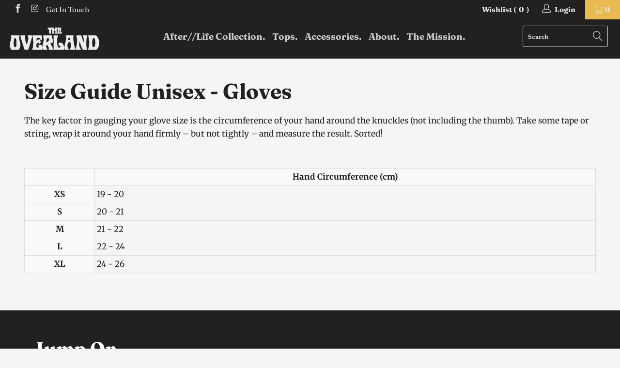

--- FILE ---
content_type: text/css
request_url: https://www.overland-store.com/cdn/shop/t/18/assets/custom.scss.css?v=153742775426003943491725535409
body_size: 768
content:
div.guide{border-top:1px solid #cccccc;padding:20px 0}div.guide .jersey-guide{background:#ebeedb;display:block;color:#6a6a6a!important;padding:15px 60px 15px 20px;text-transform:uppercase;line-height:18px;font-weight:700;font-size:14px;position:relative;margin:auto;height:50px;text-align:center}div.guide .jersey-guide:after{position:absolute;content:"";border:25px solid white;border-left-color:#fff;border-left-color:#ebeedb;z-index:3;right:0;background:#fff;height:0;top:0}div.guide .jersey-guide:hover{background:#d8deb8}div.guide .jersey-guide:hover:after{border-left-color:#d8deb8}@media (max-width: 539px){div.guide .jersey-guide{height:68px}div.guide .jersey-guide:after{border-width:34px}}.btn{border-radius:4px;padding:8px 12px;text-transform:uppercase;font-size:14px;line-height:16px}.btn.btn-white{border:1px solid #fff}.btn.btn-white.solid{background-color:#fff}.arrow{content:"";font-family:FontAwesome;width:23px;height:22px}@media (-webkit-min-device-pixel-ratio: 2),(min-resolution: 192dpi){.arrow{background-image:url();background-size:841px 733px}}.visible-xs{display:none}@media (max-width: 991px){.product-template ul.tabs li a{text-align:center;padding:5px 30px;margin-right:0}.product-template ul.tabs li a span{color:inherit}.product-template ul.tabs li a span.hide-xs{display:none}.product-template ul.tabs li a span.visible-xs{display:block}}@media (max-width: 991px) and (max-width: 437px){.product-template ul.tabs li a{padding:5px 15px}}#shopify-section-product-template{overflow-x:hidden}.product-template ul.tabs{width:60%;margin:auto auto 0;border:none;display:flex}.product-template ul.tabs>li{flex-basis:33.333%}.product-template ul.tabs>li>a{background:transparent;border:none!important}.product-template ul.tabs>li>a.active{background-color:#cbcbcb}.product-template .tabs-content-outer{margin-left:calc(50% - 50vw);background:#cbcbcb;margin-right:calc(50% - 50vw)}.product-template ul.tabs-content{padding:0;margin:auto}.product-template ul.tabs-content ul{margin-left:0}.product-template ul.tabs-content li{max-width:unset;list-style:inside}.product-template ul.tabs-content>li{max-width:unset;position:relative;padding-bottom:30px}.product-template ul.tabs-content table{background-color:#fff}#frontpage-nosto-1 .nosto-header{text-align:center}.nav_arrows{margin-right:15px}.promo_banner .promo_banner-close,.main_nav_wrapper .icon-down-arrow{display:none}.bc-sf-filter-option-block .bc-sf-filter-block-content .bc-sf-filter-option-swatch.circle-grid li a span.bc-sf-filter-option-swatch-image,.bc-sf-filter-option-block .bc-sf-filter-block-content .bc-sf-filter-option-swatch.circle-list li a span.bc-sf-filter-option-swatch-image{border-radius:50%;border:1px solid #aaa!important;image-rendering:optimizequality}.bc-sf-filter-option-block .bc-sf-filter-block-content .bc-sf-filter-option-swatch.circle-grid li a.selected span.bc-sf-filter-option-swatch-image{border:2px solid #000!important}.ftl-widget-text{color:#000}.thumbnail .sold_out,.sold_out{color:#a8bb4b}.thumbnail .price,.thumbnail .title{min-height:55px}.search__results-wrapper{display:none!important}@media (min-width: 768px){#product_tabs_sizingguide_contents .half-width{width:50%;float:left;padding:15px}#product_tabs_sizingguide_contents .half-width img{display:block;margin:auto}}#ess-oos-form-outer{color:gray;line-height:150%;padding:15px;border:1px solid #ccc;margin:20px 0}#ess-oos-form-outer #esc-oos-form .esc-email-container{margin-top:10px;margin-bottom:0}#ess-oos-form-outer #esc-oos-form #esc-out-of-stock-inputs{border:none;margin:auto;padding:5px 0}#ess-oos-form-outer #esc-oos-form .esc-out-of-stock-title,#ess-oos-form-outer #esc-oos-form .esc-out-of-stock-subtitle{display:none}#ess-oos-form-outer #esc-oos-form #esc-out-of-stock-inputs .esc-email-container .esc-email-input{padding:5px 7.5px;height:44px}#ess-oos-form-outer #esc-oos-form #esc-out-of-stock-inputs .esc-email-container .esc-btn{background:#a8bb4b}.nosto-header{text-align:center;margin:15px auto}.nosto-image-container a{position:static}#currency_form{margin-bottom:0}#currency_form select{background:url(//cdn.shopify.com/s/files/1/0075/9015/0255/t/6/assets/select_light.png?3828966561802625013);height:40px;min-height:40px;padding-top:0;padding-bottom:0;cursor:pointer;background-position:right center;color:#fff;border:none;padding-right:20px;font-weight:700;font-size:12px;background-repeat:no-repeat;background-size:20px;letter-spacing:1px;margin-bottom:0}#currency_form select option{color:#000}.cart_content ul.nosto-list{padding:15px 5px;text-align:center}.cart_content ul.nosto-list li.nosto-list-item{list-style:none;clear:both;width:calc(33% - 2px);display:inline-block;position:relative}.cart_content ul.nosto-list li.nosto-list-item img{max-width:100%}.cart_content ul.nosto-list li.nosto-list-item .nosto-product-name{font-weight:700;line-height:16px;margin-bottom:7.5px}.cart_content ul.nosto-list li.nosto-list-item .nosto-product-price{display:block}.product-wrap .image__container{position:relative}.product-wrap .label{position:absolute;right:0;text-align:center;top:0;display:inline-block;background:#000;color:#fff;padding:0 10px;text-transform:uppercase;font-weight:600;letter-spacing:1px;font-size:12px;z-index:1}@media (max-width: 767px){.product-wrap .label{font-size:8px;line-height:20px;width:100%;top:unset;bottom:-15px}}.bold-bundles-widget__button--top,.bold-bundles-widget__button--bottom{border:none!important}.bold-bundles-widget__footer{text-align:center!important}#product_icons img{max-width:100%}table th{text-align:center}
/*# sourceMappingURL=/cdn/shop/t/18/assets/custom.scss.css.map?v=153742775426003943491725535409 */


--- FILE ---
content_type: text/plain
request_url: https://www.google-analytics.com/j/collect?v=1&_v=j102&a=1635647767&t=pageview&_s=1&dl=https%3A%2F%2Fwww.overland-store.com%2Fpages%2Fsize-guide-unisex-gloves&ul=en-us%40posix&dt=Size%20Guide%20Unisex%20-%20Gloves%20-%20The%20Overland&sr=1280x720&vp=1280x720&_u=YEBAAAABAAAAAC~&jid=1376869288&gjid=2006559881&cid=268082344.1762549411&tid=UA-153395279-1&_gid=1700314827.1762549411&_r=1&_slc=1&gtm=45He5b50n8154DKXJJv830399833za200zd830399833&gcd=13l3l3l3l1l1&dma=0&tag_exp=101509157~103116026~103200004~103233427~104527907~104528500~104684208~104684211~104948813~105322302~115480710~115583767~115616985~115938466~115938468~116217636~116217638&z=876625860
body_size: -452
content:
2,cG-N01XV6N2W6

--- FILE ---
content_type: text/javascript
request_url: https://www.overland-store.com/cdn/shop/t/18/assets/custom.js?v=79250645009863993591725535409
body_size: 511
content:
$(document).ready(function(){if($("#mini-cart-holder").on("mouseenter",function(){$("#mini-cart").is(":visible")||$.getJSON("/cart.js",function(cart){console.log(cart);var template=$("#mini-cart-template").html();$("#mini-cart-items").html(""),$.each(cart.items,function(key,item){if(!(key>=3)){var _template=$(template).clone();console.log(item),$(_template).find(".item-price").html("\xA3"+(parseFloat(item.price)/100).toFixed(2)),$(_template).find(".item-name").html("<a href="+item.url+"><b>"+item.title+"</b></a>"),$(_template).find(".item-quantity").html(item.quantity);var src=item.image;src=src.replace(".jpg","_50x.jpg"),$(_template).find(".item-image").attr("src",src),$("#mini-cart-items").append(_template)}}),$(".subtotal .amount").html("\xA3"+(parseFloat(cart.total_price)/100).toFixed(2)),$("#mini-cart").slideDown()})}),$("#mini-cart").on("mouseleave",function(){$(this).fadeOut()}),$(".template-product").find("#accordion").length&&$("#accordion").children(".accordion-toggle").first().removeClass("closed").addClass("open").siblings(".accordion-content").first().slideDown(300),new WOW().init(),$.fn.extend({rotaterator:function(options){var defaults={fadeSpeed:500,pauseSpeed:5e3,child:null},options=$.extend(defaults,options);return this.each(function(){var o=options,obj=$(this),items=$(obj.children(),obj);if(items.each(function(){$(this).hide()}),o.child)var next=o.child;else var next=$(obj).children(":first");$(next).fadeIn(o.fadeSpeed,function(){$(next).delay(o.pauseSpeed).fadeOut(o.fadeSpeed,function(){var next2=$(this).next();next2.length==0&&(next2=$(obj).children(":first")),$(obj).rotaterator({child:next2,fadeSpeed:o.fadeSpeed,pauseSpeed:o.pauseSpeed})})})})}}),$(".promo_banner__content").rotaterator({fadeSpeed:500,pauseSpeed:5e3}),$("#currency_form select").on("change",function(){$(this).parent("form").submit()}),$container=$(".bold-bundle"),$container.length&&$container.hasClass("bold-bundle-loaded")&&$(".bold-bundles-widget").length){var image=$(".image__container img").data("src"),url=$(location).attr("href");$.each($(".bold-bundles-widget"),function(){var $this=$(this),collection=!0;if($(this).find(".bold-bundles-widget__footer_collection, .bold-bundles-widget__footer").addClass("bold-bundles-widget-price").removeClass("bold-bundles-widget__footer_collection"),$(this).find(".bold-bundles-widget__footer").length&&(collection=!1,$(this).find(".bold-bundles-widget__button--top").text("Buy")),$(this).find(".bold-bundles-widget__button--bottom").length){var percentage,text=$(this).find(".bold-bundles-widget__button--bottom").text();percentage=text.match(/[0-9]/g).map(function(item){return item}),percentage=percentage.toString().replace(",",""),$(this).find(".bold-bundles-widget__button--bottom").hide(),$(this).find(".bold-bundles-widget__button--top").text(percentage!=""?"Buy at "+percentage+"% off":"Buy")}if(collection==!0){var length=$(this).find(".bold-bundles-widget-item__thumbnail").length;if($(this).find(".bold-bundles-widget-item--product").last().find(".bold-bundles-widget-item__in_cart_identifier").length==0)var $product=$this.find(".bold-bundles-widget-item--product").last();else var $product=$this.find(".bold-bundles-widget-item--product").first();var saving=$this.find(".bold-bundles-widget-price").text(),percentage;percentage="20".match(/[0-9]/g).map(function(item){return item}),percentage=percentage.toString().replace(",","");var html=$product.find(".bold-bundles-widget-item__info").last().clone().removeClass("bold-bundles-widget-item__info bold-bundles-widget-item__info--centered").addClass("bold-bundles-widget__footer");html.find("button span").text(percentage!=""?"Buy at "+percentage+"% off":"Buy"),$this.find(".bold-bundles-widget-price").html(html),$.each($(this).find(".bold-bundles-widget-item--product"),function(key){var href=$(this).find(".bold-bundles-widget-item__link").attr("href");~url.indexOf(href)&&$(this).find(".bold-bundles-widget-item__image").attr("src",image);var heading=$(this).find(".bold-bundles-widget-item__info").find("span").text();$(this).find(".bold-bundles-widget-item__info").removeClass("bold-bundles-widget-item__info--centered").html('<h4 class="bold-bundles-widget-item__title">'+heading+"</h4>")})}})}});
//# sourceMappingURL=/cdn/shop/t/18/assets/custom.js.map?v=79250645009863993591725535409
